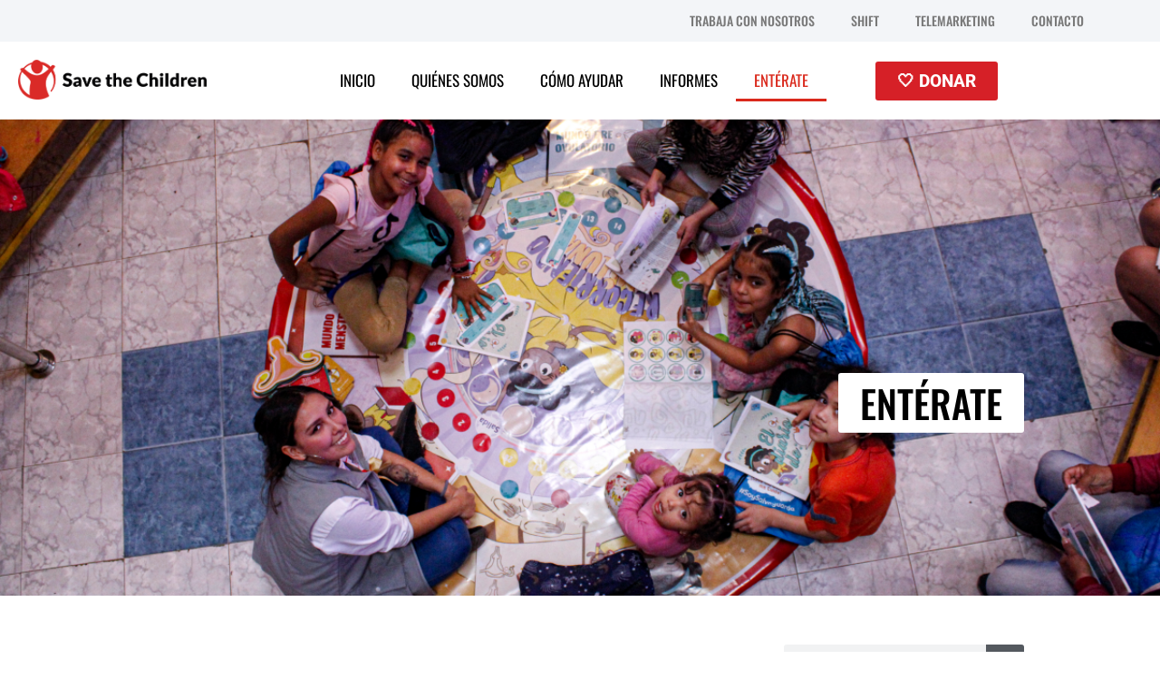

--- FILE ---
content_type: text/css
request_url: https://savethechildren.org.co/wp-content/uploads/elementor/css/post-2272.css?ver=1768650476
body_size: 2160
content:
.elementor-2272 .elementor-element.elementor-element-85ce53b:not(.elementor-motion-effects-element-type-background), .elementor-2272 .elementor-element.elementor-element-85ce53b > .elementor-motion-effects-container > .elementor-motion-effects-layer{background-image:url("https://savethechildren.org.co/wp-content/uploads/2024/01/MG_2853-1200x675-1.png");background-position:center center;background-repeat:no-repeat;background-size:cover;}.elementor-2272 .elementor-element.elementor-element-85ce53b > .elementor-background-overlay{background-color:#000000;opacity:0.4;transition:background 0.3s, border-radius 0.3s, opacity 0.3s;}.elementor-2272 .elementor-element.elementor-element-85ce53b{transition:background 0.3s, border 0.3s, border-radius 0.3s, box-shadow 0.3s;overflow:visible;}.elementor-2272 .elementor-element.elementor-element-7bb8122{--spacer-size:250px;}.elementor-widget-button .elementor-button{background-color:var( --e-global-color-accent );font-family:var( --e-global-typography-accent-font-family ), Sans-serif;font-weight:var( --e-global-typography-accent-font-weight );}.elementor-2272 .elementor-element.elementor-element-6f8e5df .elementor-button{background-color:#FFFFFF;font-family:"Oswald", Sans-serif;font-size:42px;font-weight:500;fill:#000000;color:#000000;}.elementor-2272 .elementor-element.elementor-element-04c88a2{--spacer-size:150px;}.elementor-2272 .elementor-element.elementor-element-4a1dd3b{overflow:visible;}.elementor-bc-flex-widget .elementor-2272 .elementor-element.elementor-element-fa3c405.elementor-column .elementor-widget-wrap{align-items:center;}.elementor-2272 .elementor-element.elementor-element-fa3c405.elementor-column.elementor-element[data-element_type="column"] > .elementor-widget-wrap.elementor-element-populated{align-content:center;align-items:center;}.elementor-2272 .elementor-element.elementor-element-c1ce455{--spacer-size:30px;}.elementor-widget-heading .elementor-heading-title{font-family:var( --e-global-typography-primary-font-family ), Sans-serif;font-weight:var( --e-global-typography-primary-font-weight );color:var( --e-global-color-primary );}.elementor-2272 .elementor-element.elementor-element-34e6cb9{text-align:center;}.elementor-2272 .elementor-element.elementor-element-34e6cb9 .elementor-heading-title{font-family:"Oswald", Sans-serif;font-weight:700;color:#000000;}.elementor-widget-divider{--divider-color:var( --e-global-color-secondary );}.elementor-widget-divider .elementor-divider__text{color:var( --e-global-color-secondary );font-family:var( --e-global-typography-secondary-font-family ), Sans-serif;font-weight:var( --e-global-typography-secondary-font-weight );}.elementor-widget-divider.elementor-view-stacked .elementor-icon{background-color:var( --e-global-color-secondary );}.elementor-widget-divider.elementor-view-framed .elementor-icon, .elementor-widget-divider.elementor-view-default .elementor-icon{color:var( --e-global-color-secondary );border-color:var( --e-global-color-secondary );}.elementor-widget-divider.elementor-view-framed .elementor-icon, .elementor-widget-divider.elementor-view-default .elementor-icon svg{fill:var( --e-global-color-secondary );}.elementor-2272 .elementor-element.elementor-element-0bd9e31{--divider-border-style:solid;--divider-color:#000;--divider-border-width:4px;}.elementor-2272 .elementor-element.elementor-element-0bd9e31 > .elementor-widget-container{margin:-35px 0px 0px 0px;}.elementor-2272 .elementor-element.elementor-element-0bd9e31 .elementor-divider-separator{width:54%;margin:0 auto;margin-center:0;}.elementor-2272 .elementor-element.elementor-element-0bd9e31 .elementor-divider{text-align:center;padding-block-start:15px;padding-block-end:15px;}.elementor-2272 .elementor-element.elementor-element-a813c8f{--spacer-size:20px;}.elementor-bc-flex-widget .elementor-2272 .elementor-element.elementor-element-6a08bf1.elementor-column .elementor-widget-wrap{align-items:center;}.elementor-2272 .elementor-element.elementor-element-6a08bf1.elementor-column.elementor-element[data-element_type="column"] > .elementor-widget-wrap.elementor-element-populated{align-content:center;align-items:center;}.elementor-widget-search-form input[type="search"].elementor-search-form__input{font-family:var( --e-global-typography-text-font-family ), Sans-serif;font-weight:var( --e-global-typography-text-font-weight );}.elementor-widget-search-form .elementor-search-form__input,
					.elementor-widget-search-form .elementor-search-form__icon,
					.elementor-widget-search-form .elementor-lightbox .dialog-lightbox-close-button,
					.elementor-widget-search-form .elementor-lightbox .dialog-lightbox-close-button:hover,
					.elementor-widget-search-form.elementor-search-form--skin-full_screen input[type="search"].elementor-search-form__input{color:var( --e-global-color-text );fill:var( --e-global-color-text );}.elementor-widget-search-form .elementor-search-form__submit{font-family:var( --e-global-typography-text-font-family ), Sans-serif;font-weight:var( --e-global-typography-text-font-weight );background-color:var( --e-global-color-secondary );}.elementor-2272 .elementor-element.elementor-element-8b72128 .elementor-search-form__container{min-height:42px;}.elementor-2272 .elementor-element.elementor-element-8b72128 .elementor-search-form__submit{min-width:42px;}body:not(.rtl) .elementor-2272 .elementor-element.elementor-element-8b72128 .elementor-search-form__icon{padding-left:calc(42px / 3);}body.rtl .elementor-2272 .elementor-element.elementor-element-8b72128 .elementor-search-form__icon{padding-right:calc(42px / 3);}.elementor-2272 .elementor-element.elementor-element-8b72128 .elementor-search-form__input, .elementor-2272 .elementor-element.elementor-element-8b72128.elementor-search-form--button-type-text .elementor-search-form__submit{padding-left:calc(42px / 3);padding-right:calc(42px / 3);}.elementor-2272 .elementor-element.elementor-element-8b72128 input[type="search"].elementor-search-form__input{font-family:"Oswald", Sans-serif;font-size:14px;font-weight:400;}.elementor-2272 .elementor-element.elementor-element-8b72128:not(.elementor-search-form--skin-full_screen) .elementor-search-form__container{border-radius:3px;}.elementor-2272 .elementor-element.elementor-element-8b72128.elementor-search-form--skin-full_screen input[type="search"].elementor-search-form__input{border-radius:3px;}.elementor-2272 .elementor-element.elementor-element-866ccc2:not(.elementor-motion-effects-element-type-background), .elementor-2272 .elementor-element.elementor-element-866ccc2 > .elementor-motion-effects-container > .elementor-motion-effects-layer{background-image:url("https://savethechildren.org.co/wp-content/uploads/2024/01/textura_page-0001.jpg");background-position:center center;background-repeat:no-repeat;background-size:cover;}.elementor-2272 .elementor-element.elementor-element-866ccc2{transition:background 0.3s, border 0.3s, border-radius 0.3s, box-shadow 0.3s;overflow:visible;}.elementor-2272 .elementor-element.elementor-element-866ccc2 > .elementor-background-overlay{transition:background 0.3s, border-radius 0.3s, opacity 0.3s;}.elementor-2272 .elementor-element.elementor-element-22667a8 .elementskit-blog-block-post > .row{align-items:flex-start;}.elementor-2272 .elementor-element.elementor-element-22667a8 .post-meta-list a, .elementor-2272 .elementor-element.elementor-element-22667a8 .post-meta-list .meta-date-text{font-family:"Lato", Sans-serif;}.elementor-2272 .elementor-element.elementor-element-22667a8 .post-meta-list{text-align:left;}.elementor-2272 .elementor-element.elementor-element-22667a8 .post-meta-list > span{color:#000000;}.elementor-2272 .elementor-element.elementor-element-22667a8 .post-meta-list > span > svg path{strock:#000000;fill:#000000;}.elementor-2272 .elementor-element.elementor-element-22667a8 .elementskit-post-body .entry-title, .elementor-2272 .elementor-element.elementor-element-22667a8 .elementskit-entry-header .entry-title, .elementor-2272 .elementor-element.elementor-element-22667a8 .elementskit-post-image-card .elementskit-post-body .entry-title  a,  .elementor-2272 .elementor-element.elementor-element-22667a8 .elementskit-post-card .elementskit-entry-header .entry-title  a,.elementor-2272 .elementor-element.elementor-element-22667a8 .elementskit-blog-block-post .elementskit-post-body .entry-title a{font-family:"Oswald", Sans-serif;font-size:20px;font-weight:600;}.elementor-2272 .elementor-element.elementor-element-22667a8 .elementskit-post-body .entry-title a{color:#000000;}.elementor-2272 .elementor-element.elementor-element-22667a8 .elementskit-entry-header .entry-title a{color:#000000;}.elementor-2272 .elementor-element.elementor-element-22667a8 .elementskit-post-body .entry-title{text-align:left;}.elementor-2272 .elementor-element.elementor-element-22667a8 .elementskit-entry-header .entry-title{text-align:left;}.elementor-2272 .elementor-element.elementor-element-22667a8 .elementskit-post-footer > p{color:#000000;}.elementor-2272 .elementor-element.elementor-element-22667a8 .elementskit-post-body > p{color:#000000;text-align:left;}.elementor-2272 .elementor-element.elementor-element-22667a8 .elementskit-post-footer > p, .elementor-2272 .elementor-element.elementor-element-22667a8 .elementskit-post-body > p{font-family:"Lato", Sans-serif;font-size:14px;}.elementor-2272 .elementor-element.elementor-element-22667a8 .elementskit-post-footer{text-align:left;}.elementor-2272 .elementor-element.elementor-element-22667a8 .ekit-blog-post-pagination-container{justify-content:center;}.elementor-2272 .elementor-element.elementor-element-22667a8 .ekit-blog-post-pagination-container .page-numbers{font-family:"Oswald", Sans-serif;padding:12px 14px 12px 14px;border-radius:2px 2px 2px 2px;color:#D62027;}.elementor-2272 .elementor-element.elementor-element-22667a8 .ekit-blog-post-pagination-container .page-numbers:hover{color:#fff;}.elementor-2272 .elementor-element.elementor-element-22667a8 .ekit-blog-post-pagination-container .page-numbers.current{color:#fff;}.elementor-2272 .elementor-element.elementor-element-579916e{--spacer-size:50px;}.elementor-2272 .elementor-element.elementor-element-a1a9c19:not(.elementor-motion-effects-element-type-background), .elementor-2272 .elementor-element.elementor-element-a1a9c19 > .elementor-motion-effects-container > .elementor-motion-effects-layer{background-image:url("https://savethechildren.org.co/wp-content/uploads/2024/01/textura_page-0001.jpg");background-position:center center;background-repeat:no-repeat;background-size:cover;}.elementor-2272 .elementor-element.elementor-element-a1a9c19{transition:background 0.3s, border 0.3s, border-radius 0.3s, box-shadow 0.3s;overflow:visible;}.elementor-2272 .elementor-element.elementor-element-a1a9c19 > .elementor-background-overlay{transition:background 0.3s, border-radius 0.3s, opacity 0.3s;}.elementor-2272 .elementor-element.elementor-element-55d13ec{text-align:center;}.elementor-2272 .elementor-element.elementor-element-55d13ec .elementor-heading-title{font-family:"Oswald", Sans-serif;font-weight:700;color:#000000;}.elementor-2272 .elementor-element.elementor-element-d7dded1{--divider-border-style:solid;--divider-color:#000;--divider-border-width:4px;}.elementor-2272 .elementor-element.elementor-element-d7dded1 > .elementor-widget-container{margin:-35px 0px 0px 0px;}.elementor-2272 .elementor-element.elementor-element-d7dded1 .elementor-divider-separator{width:25%;margin:0 auto;margin-center:0;}.elementor-2272 .elementor-element.elementor-element-d7dded1 .elementor-divider{text-align:center;padding-block-start:15px;padding-block-end:15px;}.elementor-2272 .elementor-element.elementor-element-25fb5de{--spacer-size:20px;}.elementor-2272 .elementor-element.elementor-element-5dc99f6 .blogCarousel.swiper-container{--ekit_blog_posts_spacing:30px;--ekit_blog_posts_slide_show:1;}.elementor-2272 .elementor-element.elementor-element-5dc99f6 .elementskit-blog-block-post > .row{align-items:flex-start;}.elementor-2272 .elementor-element.elementor-element-5dc99f6 .post-meta-list a, .elementor-2272 .elementor-element.elementor-element-5dc99f6 .post-meta-list .meta-date-text{font-family:"Lato", Sans-serif;}.elementor-2272 .elementor-element.elementor-element-5dc99f6 .post-meta-list{text-align:left;}.elementor-2272 .elementor-element.elementor-element-5dc99f6 .post-meta-list > span{color:#000000;}.elementor-2272 .elementor-element.elementor-element-5dc99f6 .post-meta-list > span > svg path{strock:#000000;fill:#000000;}.elementor-2272 .elementor-element.elementor-element-5dc99f6 .elementskit-post-body .entry-title, .elementor-2272 .elementor-element.elementor-element-5dc99f6 .elementskit-entry-header .entry-title, .elementor-2272 .elementor-element.elementor-element-5dc99f6 .elementskit-post-image-card .elementskit-post-body .entry-title  a,  .elementor-2272 .elementor-element.elementor-element-5dc99f6 .elementskit-post-card .elementskit-entry-header .entry-title  a,.elementor-2272 .elementor-element.elementor-element-5dc99f6 .elementskit-blog-block-post .elementskit-post-body .entry-title a{font-family:"Oswald", Sans-serif;font-size:20px;font-weight:600;}.elementor-2272 .elementor-element.elementor-element-5dc99f6 .elementskit-post-body .entry-title a{color:#000000;}.elementor-2272 .elementor-element.elementor-element-5dc99f6 .elementskit-entry-header .entry-title a{color:#000000;}.elementor-2272 .elementor-element.elementor-element-5dc99f6 .elementskit-post-body .entry-title{text-align:left;}.elementor-2272 .elementor-element.elementor-element-5dc99f6 .elementskit-entry-header .entry-title{text-align:left;}.elementor-2272 .elementor-element.elementor-element-5dc99f6 .elementskit-post-footer > p{color:#000000;}.elementor-2272 .elementor-element.elementor-element-5dc99f6 .elementskit-post-body > p{color:#000000;text-align:left;}.elementor-2272 .elementor-element.elementor-element-5dc99f6 .elementskit-post-footer > p, .elementor-2272 .elementor-element.elementor-element-5dc99f6 .elementskit-post-body > p{font-family:"Lato", Sans-serif;font-size:14px;}.elementor-2272 .elementor-element.elementor-element-5dc99f6 .elementskit-post-footer{text-align:left;}.elementor-2272 .elementor-element.elementor-element-5dc99f6 .ekit-blog-post-pagination-container{justify-content:center;}.elementor-2272 .elementor-element.elementor-element-5dc99f6 .ekit-blog-post-pagination-container .page-numbers{font-family:"Oswald", Sans-serif;padding:12px 14px 12px 14px;border-radius:2px 2px 2px 2px;color:#D62027;}.elementor-2272 .elementor-element.elementor-element-5dc99f6 .ekit-blog-post-pagination-container .page-numbers:hover{color:#fff;}.elementor-2272 .elementor-element.elementor-element-5dc99f6 .ekit-blog-post-pagination-container .page-numbers.current{color:#fff;}.elementor-2272 .elementor-element.elementor-element-540d2c4{--spacer-size:50px;}.elementor-2272 .elementor-element.elementor-element-4629c16:not(.elementor-motion-effects-element-type-background), .elementor-2272 .elementor-element.elementor-element-4629c16 > .elementor-motion-effects-container > .elementor-motion-effects-layer{background-image:url("https://savethechildren.org.co/wp-content/uploads/2024/01/textura_page-0001.jpg");background-position:center center;background-repeat:no-repeat;background-size:cover;}.elementor-2272 .elementor-element.elementor-element-4629c16{transition:background 0.3s, border 0.3s, border-radius 0.3s, box-shadow 0.3s;overflow:visible;}.elementor-2272 .elementor-element.elementor-element-4629c16 > .elementor-background-overlay{transition:background 0.3s, border-radius 0.3s, opacity 0.3s;}.elementor-2272 .elementor-element.elementor-element-57726c5{text-align:center;}.elementor-2272 .elementor-element.elementor-element-57726c5 .elementor-heading-title{font-family:"Oswald", Sans-serif;font-weight:700;color:#000000;}.elementor-2272 .elementor-element.elementor-element-31bd0de{--divider-border-style:solid;--divider-color:#000;--divider-border-width:4px;}.elementor-2272 .elementor-element.elementor-element-31bd0de > .elementor-widget-container{margin:-35px 0px 0px 0px;}.elementor-2272 .elementor-element.elementor-element-31bd0de .elementor-divider-separator{width:40%;margin:0 auto;margin-center:0;}.elementor-2272 .elementor-element.elementor-element-31bd0de .elementor-divider{text-align:center;padding-block-start:15px;padding-block-end:15px;}.elementor-widget-media-carousel .elementor-carousel-image-overlay{font-family:var( --e-global-typography-accent-font-family ), Sans-serif;font-weight:var( --e-global-typography-accent-font-weight );}.elementor-2272 .elementor-element.elementor-element-6af1a1c.elementor-skin-slideshow .elementor-main-swiper:not(.elementor-thumbnails-swiper){margin-bottom:10px;}.elementor-2272 .elementor-element.elementor-element-6af1a1c .elementor-swiper-button{font-size:20px;}.elementor-2272 .elementor-element.elementor-element-e97c25e .elementor-button{background-color:#DA2126;font-family:"Oswald", Sans-serif;font-size:20px;font-weight:700;fill:#FFFFFF;color:#FFFFFF;border-radius:10px 10px 10px 10px;}.elementor-2272 .elementor-element.elementor-element-e97c25e .elementor-button-content-wrapper{flex-direction:row;}.elementor-2272 .elementor-element.elementor-element-9d3ad71{--spacer-size:50px;}@media(min-width:1025px){.elementor-2272 .elementor-element.elementor-element-85ce53b:not(.elementor-motion-effects-element-type-background), .elementor-2272 .elementor-element.elementor-element-85ce53b > .elementor-motion-effects-container > .elementor-motion-effects-layer{background-attachment:fixed;}.elementor-2272 .elementor-element.elementor-element-866ccc2:not(.elementor-motion-effects-element-type-background), .elementor-2272 .elementor-element.elementor-element-866ccc2 > .elementor-motion-effects-container > .elementor-motion-effects-layer{background-attachment:fixed;}.elementor-2272 .elementor-element.elementor-element-a1a9c19:not(.elementor-motion-effects-element-type-background), .elementor-2272 .elementor-element.elementor-element-a1a9c19 > .elementor-motion-effects-container > .elementor-motion-effects-layer{background-attachment:fixed;}.elementor-2272 .elementor-element.elementor-element-4629c16:not(.elementor-motion-effects-element-type-background), .elementor-2272 .elementor-element.elementor-element-4629c16 > .elementor-motion-effects-container > .elementor-motion-effects-layer{background-attachment:fixed;}}@media(max-width:1024px){.elementor-2272 .elementor-element.elementor-element-22667a8 .elementskit-blog-block-post, .elementor-2272 .elementor-element.elementor-element-22667a8 .elementskit-post-image-card, .elementor-2272 .elementor-element.elementor-element-22667a8 .elementskit-post-card{margin:0px 0px 30px 0px;}.elementor-2272 .elementor-element.elementor-element-5dc99f6 .blogCarousel.swiper-container{--ekit_blog_posts_spacing:30px;--ekit_blog_posts_slide_show:1;}.elementor-2272 .elementor-element.elementor-element-5dc99f6 .elementskit-blog-block-post, .elementor-2272 .elementor-element.elementor-element-5dc99f6 .elementskit-post-image-card, .elementor-2272 .elementor-element.elementor-element-5dc99f6 .elementskit-post-card{margin:0px 0px 30px 0px;}.elementor-2272 .elementor-element.elementor-element-6af1a1c.elementor-skin-slideshow .elementor-main-swiper:not(.elementor-thumbnails-swiper){margin-bottom:10px;}}@media(max-width:767px){.elementor-2272 .elementor-element.elementor-element-22667a8 .elementskit-blog-block-post, .elementor-2272 .elementor-element.elementor-element-22667a8 .elementskit-post-image-card, .elementor-2272 .elementor-element.elementor-element-22667a8 .elementskit-post-card{margin:0px 0px 30px 0px;}.elementor-2272 .elementor-element.elementor-element-5dc99f6 .blogCarousel.swiper-container{--ekit_blog_posts_spacing:30px;--ekit_blog_posts_slide_show:1;}.elementor-2272 .elementor-element.elementor-element-5dc99f6 .elementskit-blog-block-post, .elementor-2272 .elementor-element.elementor-element-5dc99f6 .elementskit-post-image-card, .elementor-2272 .elementor-element.elementor-element-5dc99f6 .elementskit-post-card{margin:0px 0px 30px 0px;}.elementor-2272 .elementor-element.elementor-element-6af1a1c.elementor-skin-slideshow .elementor-main-swiper:not(.elementor-thumbnails-swiper){margin-bottom:10px;}}

--- FILE ---
content_type: text/css
request_url: https://savethechildren.org.co/wp-content/uploads/elementor/css/post-167.css?ver=1768649606
body_size: 1419
content:
.elementor-167 .elementor-element.elementor-element-6491232:not(.elementor-motion-effects-element-type-background), .elementor-167 .elementor-element.elementor-element-6491232 > .elementor-motion-effects-container > .elementor-motion-effects-layer{background-color:#F3F5F8;}.elementor-167 .elementor-element.elementor-element-6491232 > .elementor-container{min-height:0px;}.elementor-167 .elementor-element.elementor-element-6491232{transition:background 0.3s, border 0.3s, border-radius 0.3s, box-shadow 0.3s;overflow:visible;}.elementor-167 .elementor-element.elementor-element-6491232 > .elementor-background-overlay{transition:background 0.3s, border-radius 0.3s, opacity 0.3s;}.elementor-widget-nav-menu .elementor-nav-menu .elementor-item{font-family:var( --e-global-typography-primary-font-family ), Sans-serif;font-weight:var( --e-global-typography-primary-font-weight );}.elementor-widget-nav-menu .elementor-nav-menu--main .elementor-item{color:var( --e-global-color-text );fill:var( --e-global-color-text );}.elementor-widget-nav-menu .elementor-nav-menu--main .elementor-item:hover,
					.elementor-widget-nav-menu .elementor-nav-menu--main .elementor-item.elementor-item-active,
					.elementor-widget-nav-menu .elementor-nav-menu--main .elementor-item.highlighted,
					.elementor-widget-nav-menu .elementor-nav-menu--main .elementor-item:focus{color:var( --e-global-color-accent );fill:var( --e-global-color-accent );}.elementor-widget-nav-menu .elementor-nav-menu--main:not(.e--pointer-framed) .elementor-item:before,
					.elementor-widget-nav-menu .elementor-nav-menu--main:not(.e--pointer-framed) .elementor-item:after{background-color:var( --e-global-color-accent );}.elementor-widget-nav-menu .e--pointer-framed .elementor-item:before,
					.elementor-widget-nav-menu .e--pointer-framed .elementor-item:after{border-color:var( --e-global-color-accent );}.elementor-widget-nav-menu{--e-nav-menu-divider-color:var( --e-global-color-text );}.elementor-widget-nav-menu .elementor-nav-menu--dropdown .elementor-item, .elementor-widget-nav-menu .elementor-nav-menu--dropdown  .elementor-sub-item{font-family:var( --e-global-typography-accent-font-family ), Sans-serif;font-weight:var( --e-global-typography-accent-font-weight );}.elementor-167 .elementor-element.elementor-element-3e67d59 > .elementor-widget-container{padding:0px 0px 0px 0px;}.elementor-167 .elementor-element.elementor-element-3e67d59 .elementor-menu-toggle{margin:0 auto;}.elementor-167 .elementor-element.elementor-element-3e67d59 .elementor-nav-menu .elementor-item{font-family:"Oswald", Sans-serif;font-size:14px;font-weight:500;}.elementor-167 .elementor-element.elementor-element-3e67d59 .elementor-nav-menu--main .elementor-item{color:#797979;fill:#797979;}.elementor-167 .elementor-element.elementor-element-3e67d59 .elementor-nav-menu--main .elementor-item:hover,
					.elementor-167 .elementor-element.elementor-element-3e67d59 .elementor-nav-menu--main .elementor-item.elementor-item-active,
					.elementor-167 .elementor-element.elementor-element-3e67d59 .elementor-nav-menu--main .elementor-item.highlighted,
					.elementor-167 .elementor-element.elementor-element-3e67d59 .elementor-nav-menu--main .elementor-item:focus{color:#fff;}.elementor-167 .elementor-element.elementor-element-3e67d59 .elementor-nav-menu--main:not(.e--pointer-framed) .elementor-item:before,
					.elementor-167 .elementor-element.elementor-element-3e67d59 .elementor-nav-menu--main:not(.e--pointer-framed) .elementor-item:after{background-color:#000000;}.elementor-167 .elementor-element.elementor-element-3e67d59 .e--pointer-framed .elementor-item:before,
					.elementor-167 .elementor-element.elementor-element-3e67d59 .e--pointer-framed .elementor-item:after{border-color:#000000;}.elementor-167 .elementor-element.elementor-element-3e67d59 .elementor-nav-menu--main .elementor-item.elementor-item-active{color:#FFFFFF;}.elementor-167 .elementor-element.elementor-element-53231a1:not(.elementor-motion-effects-element-type-background), .elementor-167 .elementor-element.elementor-element-53231a1 > .elementor-motion-effects-container > .elementor-motion-effects-layer{background-color:#FFFFFF;}.elementor-167 .elementor-element.elementor-element-53231a1 > .elementor-container{min-height:0px;}.elementor-167 .elementor-element.elementor-element-53231a1{transition:background 0.3s, border 0.3s, border-radius 0.3s, box-shadow 0.3s;overflow:visible;}.elementor-167 .elementor-element.elementor-element-53231a1 > .elementor-background-overlay{transition:background 0.3s, border-radius 0.3s, opacity 0.3s;}.elementor-167 .elementor-element.elementor-element-79dd7f4{overflow:visible;}.elementor-widget-image .widget-image-caption{color:var( --e-global-color-text );font-family:var( --e-global-typography-text-font-family ), Sans-serif;font-weight:var( --e-global-typography-text-font-weight );}.elementor-167 .elementor-element.elementor-element-376326c .elementor-menu-toggle{margin:0 auto;}.elementor-167 .elementor-element.elementor-element-376326c .elementor-nav-menu .elementor-item{font-family:"Oswald", Sans-serif;font-size:17px;font-weight:400;}.elementor-167 .elementor-element.elementor-element-376326c .elementor-nav-menu--main .elementor-item{color:#000000;fill:#000000;}.elementor-167 .elementor-element.elementor-element-376326c .elementor-nav-menu--main .elementor-item:hover,
					.elementor-167 .elementor-element.elementor-element-376326c .elementor-nav-menu--main .elementor-item.elementor-item-active,
					.elementor-167 .elementor-element.elementor-element-376326c .elementor-nav-menu--main .elementor-item.highlighted,
					.elementor-167 .elementor-element.elementor-element-376326c .elementor-nav-menu--main .elementor-item:focus{color:#DA291C;fill:#DA291C;}.elementor-167 .elementor-element.elementor-element-376326c .elementor-nav-menu--main:not(.e--pointer-framed) .elementor-item:before,
					.elementor-167 .elementor-element.elementor-element-376326c .elementor-nav-menu--main:not(.e--pointer-framed) .elementor-item:after{background-color:#DA291C;}.elementor-167 .elementor-element.elementor-element-376326c .e--pointer-framed .elementor-item:before,
					.elementor-167 .elementor-element.elementor-element-376326c .e--pointer-framed .elementor-item:after{border-color:#DA291C;}.elementor-167 .elementor-element.elementor-element-376326c .elementor-nav-menu--main .elementor-item.elementor-item-active{color:#DA291C;}.elementor-bc-flex-widget .elementor-167 .elementor-element.elementor-element-71459cc.elementor-column .elementor-widget-wrap{align-items:center;}.elementor-167 .elementor-element.elementor-element-71459cc.elementor-column.elementor-element[data-element_type="column"] > .elementor-widget-wrap.elementor-element-populated{align-content:center;align-items:center;}.elementor-widget-button .elementor-button{background-color:var( --e-global-color-accent );font-family:var( --e-global-typography-accent-font-family ), Sans-serif;font-weight:var( --e-global-typography-accent-font-weight );}.elementor-167 .elementor-element.elementor-element-b0624b5 .elementor-button{background-color:#D62027;font-family:"Roboto", Sans-serif;font-size:19px;font-weight:800;}.elementor-167 .elementor-element.elementor-element-a55e21f:not(.elementor-motion-effects-element-type-background), .elementor-167 .elementor-element.elementor-element-a55e21f > .elementor-motion-effects-container > .elementor-motion-effects-layer{background-color:#FFFFFF;}.elementor-167 .elementor-element.elementor-element-a55e21f > .elementor-container{min-height:0px;}.elementor-167 .elementor-element.elementor-element-a55e21f{transition:background 0.3s, border 0.3s, border-radius 0.3s, box-shadow 0.3s;overflow:visible;}.elementor-167 .elementor-element.elementor-element-a55e21f > .elementor-background-overlay{transition:background 0.3s, border-radius 0.3s, opacity 0.3s;}.elementor-167 .elementor-element.elementor-element-4ae0243{overflow:visible;}.elementor-bc-flex-widget .elementor-167 .elementor-element.elementor-element-635f3ac.elementor-column .elementor-widget-wrap{align-items:center;}.elementor-167 .elementor-element.elementor-element-635f3ac.elementor-column.elementor-element[data-element_type="column"] > .elementor-widget-wrap.elementor-element-populated{align-content:center;align-items:center;}.elementor-167 .elementor-element.elementor-element-25b45f4 .elementor-button{background-color:#D62027;font-family:"Roboto", Sans-serif;font-size:19px;font-weight:800;}.elementor-167 .elementor-element.elementor-element-ea1d9d1 .elementor-menu-toggle{margin:0 auto;background-color:#FFFFFF;}.elementor-167 .elementor-element.elementor-element-ea1d9d1 .elementor-nav-menu--dropdown a, .elementor-167 .elementor-element.elementor-element-ea1d9d1 .elementor-menu-toggle{color:#4A4F53;fill:#4A4F53;}.elementor-167 .elementor-element.elementor-element-ea1d9d1 .elementor-nav-menu--dropdown{background-color:#F3F2EE;}.elementor-167 .elementor-element.elementor-element-ea1d9d1 .elementor-nav-menu--dropdown a:hover,
					.elementor-167 .elementor-element.elementor-element-ea1d9d1 .elementor-nav-menu--dropdown a:focus,
					.elementor-167 .elementor-element.elementor-element-ea1d9d1 .elementor-nav-menu--dropdown a.elementor-item-active,
					.elementor-167 .elementor-element.elementor-element-ea1d9d1 .elementor-nav-menu--dropdown a.highlighted,
					.elementor-167 .elementor-element.elementor-element-ea1d9d1 .elementor-menu-toggle:hover,
					.elementor-167 .elementor-element.elementor-element-ea1d9d1 .elementor-menu-toggle:focus{color:#4A4F53;}.elementor-167 .elementor-element.elementor-element-ea1d9d1 .elementor-nav-menu--dropdown a:hover,
					.elementor-167 .elementor-element.elementor-element-ea1d9d1 .elementor-nav-menu--dropdown a:focus,
					.elementor-167 .elementor-element.elementor-element-ea1d9d1 .elementor-nav-menu--dropdown a.elementor-item-active,
					.elementor-167 .elementor-element.elementor-element-ea1d9d1 .elementor-nav-menu--dropdown a.highlighted{background-color:#F3F2EE;}.elementor-167 .elementor-element.elementor-element-ea1d9d1 .elementor-nav-menu--dropdown a.elementor-item-active{color:#4A4F53;background-color:#999999;}.elementor-167 .elementor-element.elementor-element-ea1d9d1 .elementor-nav-menu--dropdown .elementor-item, .elementor-167 .elementor-element.elementor-element-ea1d9d1 .elementor-nav-menu--dropdown  .elementor-sub-item{font-family:"Lato", Sans-serif;font-weight:700;}.elementor-167 .elementor-element.elementor-element-ea1d9d1 div.elementor-menu-toggle{color:#000000;}.elementor-167 .elementor-element.elementor-element-ea1d9d1 div.elementor-menu-toggle svg{fill:#000000;}.elementor-theme-builder-content-area{height:400px;}.elementor-location-header:before, .elementor-location-footer:before{content:"";display:table;clear:both;}@media(max-width:1024px){.elementor-167 .elementor-element.elementor-element-635f3ac > .elementor-element-populated{padding:0px 0px 0px 0px;}}@media(min-width:768px){.elementor-167 .elementor-element.elementor-element-2d34282{width:95%;}.elementor-167 .elementor-element.elementor-element-23581ef{width:5%;}.elementor-167 .elementor-element.elementor-element-b58486b{width:20%;}.elementor-167 .elementor-element.elementor-element-0a87007{width:60%;}.elementor-167 .elementor-element.elementor-element-71459cc{width:19.554%;}.elementor-167 .elementor-element.elementor-element-3f4892e{width:20%;}.elementor-167 .elementor-element.elementor-element-635f3ac{width:19.554%;}.elementor-167 .elementor-element.elementor-element-a88f483{width:60%;}}@media(max-width:767px){.elementor-167 .elementor-element.elementor-element-3f4892e{width:40%;}.elementor-bc-flex-widget .elementor-167 .elementor-element.elementor-element-3f4892e.elementor-column .elementor-widget-wrap{align-items:center;}.elementor-167 .elementor-element.elementor-element-3f4892e.elementor-column.elementor-element[data-element_type="column"] > .elementor-widget-wrap.elementor-element-populated{align-content:center;align-items:center;}.elementor-167 .elementor-element.elementor-element-635f3ac{width:37%;}.elementor-167 .elementor-element.elementor-element-25b45f4 .elementor-button{font-size:15px;}.elementor-167 .elementor-element.elementor-element-a88f483{width:23%;}.elementor-bc-flex-widget .elementor-167 .elementor-element.elementor-element-a88f483.elementor-column .elementor-widget-wrap{align-items:center;}.elementor-167 .elementor-element.elementor-element-a88f483.elementor-column.elementor-element[data-element_type="column"] > .elementor-widget-wrap.elementor-element-populated{align-content:center;align-items:center;}.elementor-167 .elementor-element.elementor-element-ea1d9d1 .elementor-nav-menu--dropdown .elementor-item, .elementor-167 .elementor-element.elementor-element-ea1d9d1 .elementor-nav-menu--dropdown  .elementor-sub-item{font-size:18px;}.elementor-167 .elementor-element.elementor-element-ea1d9d1{--nav-menu-icon-size:35px;}.elementor-167 .elementor-element.elementor-element-ea1d9d1 .elementor-menu-toggle{border-width:0px;border-radius:0px;}}

--- FILE ---
content_type: text/css
request_url: https://savethechildren.org.co/wp-content/uploads/elementor/css/post-171.css?ver=1768649606
body_size: 1505
content:
.elementor-171 .elementor-element.elementor-element-837a699:not(.elementor-motion-effects-element-type-background), .elementor-171 .elementor-element.elementor-element-837a699 > .elementor-motion-effects-container > .elementor-motion-effects-layer{background-color:#000000;}.elementor-171 .elementor-element.elementor-element-837a699{transition:background 0.3s, border 0.3s, border-radius 0.3s, box-shadow 0.3s;overflow:visible;}.elementor-171 .elementor-element.elementor-element-837a699 > .elementor-background-overlay{transition:background 0.3s, border-radius 0.3s, opacity 0.3s;}.elementor-171 .elementor-element.elementor-element-7b8de64{--spacer-size:50px;}.elementor-171 .elementor-element.elementor-element-69284c3{overflow:visible;}.elementor-widget-heading .elementor-heading-title{font-family:var( --e-global-typography-primary-font-family ), Sans-serif;font-weight:var( --e-global-typography-primary-font-weight );color:var( --e-global-color-primary );}.elementor-171 .elementor-element.elementor-element-0624b58 .elementor-heading-title{font-family:"Oswald", Sans-serif;font-size:15px;font-weight:600;color:#FFFFFF;}.elementor-widget-text-editor{font-family:var( --e-global-typography-text-font-family ), Sans-serif;font-weight:var( --e-global-typography-text-font-weight );color:var( --e-global-color-text );}.elementor-widget-text-editor.elementor-drop-cap-view-stacked .elementor-drop-cap{background-color:var( --e-global-color-primary );}.elementor-widget-text-editor.elementor-drop-cap-view-framed .elementor-drop-cap, .elementor-widget-text-editor.elementor-drop-cap-view-default .elementor-drop-cap{color:var( --e-global-color-primary );border-color:var( --e-global-color-primary );}.elementor-171 .elementor-element.elementor-element-fbba9f7{font-family:"Lato", Sans-serif;font-size:12px;font-weight:400;line-height:15px;color:#FFFFFF;}.elementor-171 .elementor-element.elementor-element-0bccb1b .elementor-heading-title{font-family:"Oswald", Sans-serif;font-size:15px;font-weight:600;color:#FFFFFF;}.elementor-171 .elementor-element.elementor-element-0122748{font-family:"Lato", Sans-serif;font-size:12px;font-weight:400;line-height:15px;color:#FFFFFF;}.elementor-widget-search-form input[type="search"].elementor-search-form__input{font-family:var( --e-global-typography-text-font-family ), Sans-serif;font-weight:var( --e-global-typography-text-font-weight );}.elementor-widget-search-form .elementor-search-form__input,
					.elementor-widget-search-form .elementor-search-form__icon,
					.elementor-widget-search-form .elementor-lightbox .dialog-lightbox-close-button,
					.elementor-widget-search-form .elementor-lightbox .dialog-lightbox-close-button:hover,
					.elementor-widget-search-form.elementor-search-form--skin-full_screen input[type="search"].elementor-search-form__input{color:var( --e-global-color-text );fill:var( --e-global-color-text );}.elementor-widget-search-form .elementor-search-form__submit{font-family:var( --e-global-typography-text-font-family ), Sans-serif;font-weight:var( --e-global-typography-text-font-weight );background-color:var( --e-global-color-secondary );}.elementor-171 .elementor-element.elementor-element-d5d18c4 .elementor-search-form__container{min-height:31px;}.elementor-171 .elementor-element.elementor-element-d5d18c4 .elementor-search-form__submit{min-width:31px;}body:not(.rtl) .elementor-171 .elementor-element.elementor-element-d5d18c4 .elementor-search-form__icon{padding-left:calc(31px / 3);}body.rtl .elementor-171 .elementor-element.elementor-element-d5d18c4 .elementor-search-form__icon{padding-right:calc(31px / 3);}.elementor-171 .elementor-element.elementor-element-d5d18c4 .elementor-search-form__input, .elementor-171 .elementor-element.elementor-element-d5d18c4.elementor-search-form--button-type-text .elementor-search-form__submit{padding-left:calc(31px / 3);padding-right:calc(31px / 3);}.elementor-171 .elementor-element.elementor-element-d5d18c4 input[type="search"].elementor-search-form__input{font-family:"Oswald", Sans-serif;font-size:14px;font-weight:400;}.elementor-171 .elementor-element.elementor-element-d5d18c4:not(.elementor-search-form--skin-full_screen) .elementor-search-form__container{border-radius:3px;}.elementor-171 .elementor-element.elementor-element-d5d18c4.elementor-search-form--skin-full_screen input[type="search"].elementor-search-form__input{border-radius:3px;}.elementor-171 .elementor-element.elementor-element-f6244dd .elementor-heading-title{font-family:"Oswald", Sans-serif;font-size:15px;font-weight:600;color:#FFFFFF;}.elementor-widget-icon-list .elementor-icon-list-item:not(:last-child):after{border-color:var( --e-global-color-text );}.elementor-widget-icon-list .elementor-icon-list-icon i{color:var( --e-global-color-primary );}.elementor-widget-icon-list .elementor-icon-list-icon svg{fill:var( --e-global-color-primary );}.elementor-widget-icon-list .elementor-icon-list-item > .elementor-icon-list-text, .elementor-widget-icon-list .elementor-icon-list-item > a{font-family:var( --e-global-typography-text-font-family ), Sans-serif;font-weight:var( --e-global-typography-text-font-weight );}.elementor-widget-icon-list .elementor-icon-list-text{color:var( --e-global-color-secondary );}.elementor-171 .elementor-element.elementor-element-d92b3e1 .elementor-icon-list-icon i{color:#FFFFFF;transition:color 0.3s;}.elementor-171 .elementor-element.elementor-element-d92b3e1 .elementor-icon-list-icon svg{fill:#FFFFFF;transition:fill 0.3s;}.elementor-171 .elementor-element.elementor-element-d92b3e1 .elementor-icon-list-item:hover .elementor-icon-list-icon i{color:#D62027;}.elementor-171 .elementor-element.elementor-element-d92b3e1 .elementor-icon-list-item:hover .elementor-icon-list-icon svg{fill:#D62027;}.elementor-171 .elementor-element.elementor-element-d92b3e1{--e-icon-list-icon-size:14px;--icon-vertical-offset:0px;}.elementor-171 .elementor-element.elementor-element-d92b3e1 .elementor-icon-list-item > .elementor-icon-list-text, .elementor-171 .elementor-element.elementor-element-d92b3e1 .elementor-icon-list-item > a{font-family:"Lato", Sans-serif;font-size:12px;font-weight:400;}.elementor-171 .elementor-element.elementor-element-d92b3e1 .elementor-icon-list-text{color:#FFFFFF;transition:color 0.3s;}.elementor-171 .elementor-element.elementor-element-d92b3e1 .elementor-icon-list-item:hover .elementor-icon-list-text{color:#D62027;}.elementor-171 .elementor-element.elementor-element-7bac5e1 .elementor-repeater-item-20d9716.elementor-social-icon{background-color:#FFFFFF;}.elementor-171 .elementor-element.elementor-element-7bac5e1 .elementor-repeater-item-20d9716.elementor-social-icon i{color:#000000;}.elementor-171 .elementor-element.elementor-element-7bac5e1 .elementor-repeater-item-20d9716.elementor-social-icon svg{fill:#000000;}.elementor-171 .elementor-element.elementor-element-7bac5e1 .elementor-repeater-item-585ea10.elementor-social-icon{background-color:#FFFFFF;}.elementor-171 .elementor-element.elementor-element-7bac5e1 .elementor-repeater-item-585ea10.elementor-social-icon i{color:#000000;}.elementor-171 .elementor-element.elementor-element-7bac5e1 .elementor-repeater-item-585ea10.elementor-social-icon svg{fill:#000000;}.elementor-171 .elementor-element.elementor-element-7bac5e1 .elementor-repeater-item-6878da6.elementor-social-icon{background-color:#FFFFFF;}.elementor-171 .elementor-element.elementor-element-7bac5e1 .elementor-repeater-item-6878da6.elementor-social-icon i{color:#000000;}.elementor-171 .elementor-element.elementor-element-7bac5e1 .elementor-repeater-item-6878da6.elementor-social-icon svg{fill:#000000;}.elementor-171 .elementor-element.elementor-element-7bac5e1 .elementor-repeater-item-aea07a6.elementor-social-icon{background-color:#FFFFFF;}.elementor-171 .elementor-element.elementor-element-7bac5e1 .elementor-repeater-item-aea07a6.elementor-social-icon i{color:#000000;}.elementor-171 .elementor-element.elementor-element-7bac5e1 .elementor-repeater-item-aea07a6.elementor-social-icon svg{fill:#000000;}.elementor-171 .elementor-element.elementor-element-7bac5e1 .elementor-repeater-item-4d2f0c0.elementor-social-icon{background-color:#FFFFFF;}.elementor-171 .elementor-element.elementor-element-7bac5e1 .elementor-repeater-item-4d2f0c0.elementor-social-icon i{color:#000000;}.elementor-171 .elementor-element.elementor-element-7bac5e1 .elementor-repeater-item-4d2f0c0.elementor-social-icon svg{fill:#000000;}.elementor-171 .elementor-element.elementor-element-7bac5e1 .elementor-repeater-item-0262a24.elementor-social-icon{background-color:#FFFFFF;}.elementor-171 .elementor-element.elementor-element-7bac5e1 .elementor-repeater-item-0262a24.elementor-social-icon i{color:#000000;}.elementor-171 .elementor-element.elementor-element-7bac5e1 .elementor-repeater-item-0262a24.elementor-social-icon svg{fill:#000000;}.elementor-171 .elementor-element.elementor-element-7bac5e1 .elementor-repeater-item-5a77c33.elementor-social-icon{background-color:#FFFFFF;}.elementor-171 .elementor-element.elementor-element-7bac5e1 .elementor-repeater-item-5a77c33.elementor-social-icon i{color:#000000;}.elementor-171 .elementor-element.elementor-element-7bac5e1 .elementor-repeater-item-5a77c33.elementor-social-icon svg{fill:#000000;}.elementor-171 .elementor-element.elementor-element-7bac5e1{--grid-template-columns:repeat(0, auto);--icon-size:14px;--grid-column-gap:5px;--grid-row-gap:0px;}.elementor-171 .elementor-element.elementor-element-7bac5e1 .elementor-widget-container{text-align:left;}.elementor-171 .elementor-element.elementor-element-7bac5e1 > .elementor-widget-container{margin:0px 0px 0px 0px;}.elementor-171 .elementor-element.elementor-element-7bac5e1 .elementor-icon{border-radius:300px 300px 300px 300px;}.elementor-widget-button .elementor-button{background-color:var( --e-global-color-accent );font-family:var( --e-global-typography-accent-font-family ), Sans-serif;font-weight:var( --e-global-typography-accent-font-weight );}.elementor-171 .elementor-element.elementor-element-f237d37 .elementor-button{background-color:#D62027;font-family:"Roboto", Sans-serif;font-size:19px;font-weight:800;}.elementor-171 .elementor-element.elementor-element-0a85e50 > .elementor-widget-container{margin:0px 0px -20px 0px;}.elementor-171 .elementor-element.elementor-element-0a85e50{font-family:"Lato", Sans-serif;font-size:12px;font-weight:400;line-height:18px;color:#FFFFFF;}.elementor-171 .elementor-element.elementor-element-61eaca9 .elementor-button{background-color:#FFFFFF;font-family:"Roboto", Sans-serif;font-weight:500;text-decoration:underline;fill:#000000;color:#000000;padding:6px 15px 6px 10px;}.elementor-171 .elementor-element.elementor-element-61eaca9 .elementor-button:hover, .elementor-171 .elementor-element.elementor-element-61eaca9 .elementor-button:focus{background-color:var( --e-global-color-astglobalcolor0 );color:#FFFFFF;}.elementor-171 .elementor-element.elementor-element-61eaca9 .elementor-button:hover svg, .elementor-171 .elementor-element.elementor-element-61eaca9 .elementor-button:focus svg{fill:#FFFFFF;}.elementor-171 .elementor-element.elementor-element-87187c0 .elementor-button{background-color:#FFFFFF;font-family:"Roboto", Sans-serif;font-weight:500;text-decoration:underline;fill:#000000;color:#000000;padding:6px 15px 6px 10px;}.elementor-171 .elementor-element.elementor-element-87187c0 .elementor-button:hover, .elementor-171 .elementor-element.elementor-element-87187c0 .elementor-button:focus{background-color:var( --e-global-color-astglobalcolor0 );color:#FFFFFF;}.elementor-171 .elementor-element.elementor-element-87187c0 > .elementor-widget-container{margin:-9px 0px 0px 0px;}.elementor-171 .elementor-element.elementor-element-87187c0 .elementor-button:hover svg, .elementor-171 .elementor-element.elementor-element-87187c0 .elementor-button:focus svg{fill:#FFFFFF;}.elementor-171 .elementor-element.elementor-element-8c09d7b{--spacer-size:50px;}.elementor-theme-builder-content-area{height:400px;}.elementor-location-header:before, .elementor-location-footer:before{content:"";display:table;clear:both;}

--- FILE ---
content_type: text/css
request_url: https://savethechildren.org.co/wp-content/uploads/elementor/css/post-9649.css?ver=1768649606
body_size: 750
content:
.elementor-9649 .elementor-element.elementor-element-3b04b09:not(.elementor-motion-effects-element-type-background), .elementor-9649 .elementor-element.elementor-element-3b04b09 > .elementor-motion-effects-container > .elementor-motion-effects-layer{background-color:var( --e-global-color-astglobalcolor5 );}.elementor-9649 .elementor-element.elementor-element-3b04b09{transition:background 0.3s, border 0.3s, border-radius 0.3s, box-shadow 0.3s;overflow:visible;}.elementor-9649 .elementor-element.elementor-element-3b04b09 > .elementor-background-overlay{transition:background 0.3s, border-radius 0.3s, opacity 0.3s;}.elementor-9649 .elementor-element.elementor-element-cff47ba > .elementor-element-populated{margin:0px 0px 0px 0px;--e-column-margin-right:0px;--e-column-margin-left:0px;padding:0px 0px 0px 0px;}.elementor-widget-image .widget-image-caption{color:var( --e-global-color-text );font-family:var( --e-global-typography-text-font-family ), Sans-serif;font-weight:var( --e-global-typography-text-font-weight );}.elementor-9649 .elementor-element.elementor-element-9e63ac0 > .elementor-widget-container{margin:0px 0px 0px 0px;padding:0px 0px 0px 0px;}.elementor-widget-heading .elementor-heading-title{font-family:var( --e-global-typography-primary-font-family ), Sans-serif;font-weight:var( --e-global-typography-primary-font-weight );color:var( --e-global-color-primary );}.elementor-9649 .elementor-element.elementor-element-8220e9e > .elementor-widget-container{margin:6px 0px 0px 0px;}.elementor-9649 .elementor-element.elementor-element-8220e9e{text-align:center;}.elementor-9649 .elementor-element.elementor-element-8220e9e .elementor-heading-title{font-family:"Roboto", Sans-serif;font-weight:600;color:var( --e-global-color-d92fc05 );}.elementor-widget-text-editor{font-family:var( --e-global-typography-text-font-family ), Sans-serif;font-weight:var( --e-global-typography-text-font-weight );color:var( --e-global-color-text );}.elementor-widget-text-editor.elementor-drop-cap-view-stacked .elementor-drop-cap{background-color:var( --e-global-color-primary );}.elementor-widget-text-editor.elementor-drop-cap-view-framed .elementor-drop-cap, .elementor-widget-text-editor.elementor-drop-cap-view-default .elementor-drop-cap{color:var( --e-global-color-primary );border-color:var( --e-global-color-primary );}.elementor-9649 .elementor-element.elementor-element-f753fc3 > .elementor-widget-container{margin:0px 0px -10px 0px;padding:0px 0px -11px 0px;}.elementor-9649 .elementor-element.elementor-element-f753fc3{text-align:center;color:var( --e-global-color-astglobalcolor7 );}.elementor-widget-button .elementor-button{background-color:var( --e-global-color-accent );font-family:var( --e-global-typography-accent-font-family ), Sans-serif;font-weight:var( --e-global-typography-accent-font-weight );}.elementor-9649 .elementor-element.elementor-element-81e2301 .elementor-button{background-color:var( --e-global-color-d92fc05 );font-family:"Roboto", Sans-serif;font-weight:700;}.elementor-9649 .elementor-element.elementor-element-81e2301 .elementor-button:hover, .elementor-9649 .elementor-element.elementor-element-81e2301 .elementor-button:focus{background-color:var( --e-global-color-astglobalcolor1 );}#elementor-popup-modal-9649{background-color:rgba(0,0,0,.8);justify-content:center;align-items:center;pointer-events:all;}#elementor-popup-modal-9649 .dialog-message{width:640px;height:auto;}#elementor-popup-modal-9649 .dialog-close-button{display:flex;}#elementor-popup-modal-9649 .dialog-widget-content{box-shadow:2px 8px 23px 3px rgba(0,0,0,0.2);}